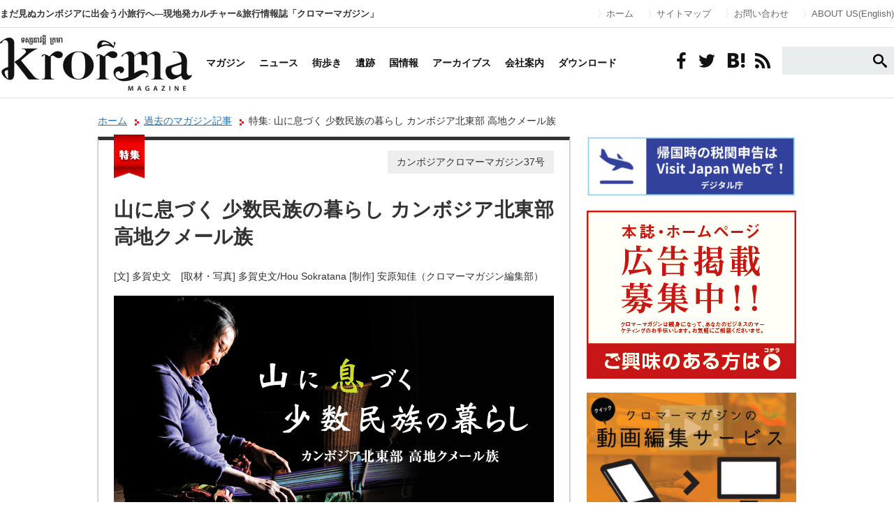

--- FILE ---
content_type: text/html; charset=UTF-8
request_url: https://krorma.com/magazine/f1_37_khmerleu/5/
body_size: 17097
content:
<!DOCTYPE html>
	


<html lang="ja" xmlns:og="http://krorma.com/" xmlns:fb="https://www.facebook.com/krorma">
<head>
<meta charset="utf-8">
<meta name="viewport" content="width=device-width,initial-scale=1.0">
<meta http-equiv="X-UA-Compatible" content="IE=edge">
<title>山に息づく   少数民族の暮らし カンボジア北東部 高地クメール族 | カンボジア クロマーマガジン</title>
<meta name="keywords" content="アンコールワット, クメール, クメール語, シェムリアップ, プノンペン, モンドルキリ, ラタナキリ, 少数民族, 山岳民族, 暮らし, 東南アジア, 民族">
<meta name="description" content="折り重なる山々、どこまでも続く碧い森。木立には仙人のような猿たちが腰かけ、空には色鮮やかな熱帯の鳥たちが舞う。カンボジア北東部の高原地帯は、まさに武陵桃源の地と…" />
<meta property="og:title" content="カンボジア クロマーマガジン" />
<meta property="og:description" content="カンボジア クロマーマガジン | カンボジア旅行・生活・ビジネスのポータルWEBマガジン" />
<meta property="og:type" content="article" />
<meta property="og:url" content="https://krorma.com" />
<meta property="og:image" content="https://krorma.com/images/fb_logo.jpg" />
<meta property="og:site_name" content="カンボジア クロマーマガジン" />
<meta property="fb:admins" content="krorma" />

<link rel="stylesheet" type="text/css" href="https://krorma.com/css/reset.css">
<link rel="stylesheet" type="text/css" href="https://krorma.com/css/common.css">
<link rel="stylesheet" type="text/css" href="https://krorma.com/css/pages.css">
<link rel="stylesheet" type="text/css" href="https://krorma.com/css/landing.css">
<link rel="stylesheet" type="text/css" href="https://krorma.com/bookblock/css/bookblock.css" />
<link rel="stylesheet" type="text/css" href="https://krorma.com/colorbox/colorbox.css" />


		<!-- All in One SEO 4.9.3 - aioseo.com -->
	<meta name="robots" content="noindex, nofollow, max-image-preview:large" />
	<meta name="author" content="krorma"/>
	<link rel="canonical" href="https://krorma.com/magazine/f1_37_khmerleu/5/" />
	<link rel="prev" href="https://krorma.com/magazine/f1_37_khmerleu/4/" />
	<link rel="next" href="https://krorma.com/magazine/f1_37_khmerleu/6/" />
	<meta name="generator" content="All in One SEO (AIOSEO) 4.9.3" />
		<meta property="og:locale" content="ja_JP" />
		<meta property="og:site_name" content="カンボジア クロマーマガジン | まだ見ぬカンボジアに出会う小旅行へ―現地発カルチャー&amp;旅行情報誌「クロマーマガジン」" />
		<meta property="og:type" content="article" />
		<meta property="og:title" content="山に息づく 少数民族の暮らし カンボジア北東部 高地クメール族 | カンボジア クロマーマガジン - Part 5" />
		<meta property="og:url" content="https://krorma.com/magazine/f1_37_khmerleu/5/" />
		<meta property="article:published_time" content="2015-03-19T10:19:33+00:00" />
		<meta property="article:modified_time" content="2015-03-19T10:19:33+00:00" />
		<meta property="article:publisher" content="https://web.facebook.com/krormatours/?locale=ja_JP&amp;_rdc=1&amp;_rdr#" />
		<meta name="twitter:card" content="summary_large_image" />
		<meta name="twitter:title" content="山に息づく 少数民族の暮らし カンボジア北東部 高地クメール族 | カンボジア クロマーマガジン - Part 5" />
		<script type="application/ld+json" class="aioseo-schema">
			{"@context":"https:\/\/schema.org","@graph":[{"@type":"BreadcrumbList","@id":"https:\/\/krorma.com\/magazine\/f1_37_khmerleu\/#breadcrumblist","itemListElement":[{"@type":"ListItem","@id":"https:\/\/krorma.com#listItem","position":1,"name":"\u30db\u30fc\u30e0","item":"https:\/\/krorma.com","nextItem":{"@type":"ListItem","@id":"https:\/\/krorma.com\/magazine\/#listItem","name":"\u904e\u53bb\u306e\u30de\u30ac\u30b8\u30f3\u8a18\u4e8b"}},{"@type":"ListItem","@id":"https:\/\/krorma.com\/magazine\/#listItem","position":2,"name":"\u904e\u53bb\u306e\u30de\u30ac\u30b8\u30f3\u8a18\u4e8b","item":"https:\/\/krorma.com\/magazine\/","nextItem":{"@type":"ListItem","@id":"https:\/\/krorma.com\/magazine-cat\/feature\/#listItem","name":"\u7279\u96c6"},"previousItem":{"@type":"ListItem","@id":"https:\/\/krorma.com#listItem","name":"\u30db\u30fc\u30e0"}},{"@type":"ListItem","@id":"https:\/\/krorma.com\/magazine-cat\/feature\/#listItem","position":3,"name":"\u7279\u96c6","item":"https:\/\/krorma.com\/magazine-cat\/feature\/","nextItem":{"@type":"ListItem","@id":"https:\/\/krorma.com\/magazine\/f1_37_khmerleu\/#listItem","name":"\u5c71\u306b\u606f\u3065\u304f   \u5c11\u6570\u6c11\u65cf\u306e\u66ae\u3089\u3057 \u30ab\u30f3\u30dc\u30b8\u30a2\u5317\u6771\u90e8 \u9ad8\u5730\u30af\u30e1\u30fc\u30eb\u65cf"},"previousItem":{"@type":"ListItem","@id":"https:\/\/krorma.com\/magazine\/#listItem","name":"\u904e\u53bb\u306e\u30de\u30ac\u30b8\u30f3\u8a18\u4e8b"}},{"@type":"ListItem","@id":"https:\/\/krorma.com\/magazine\/f1_37_khmerleu\/#listItem","position":4,"name":"\u5c71\u306b\u606f\u3065\u304f   \u5c11\u6570\u6c11\u65cf\u306e\u66ae\u3089\u3057 \u30ab\u30f3\u30dc\u30b8\u30a2\u5317\u6771\u90e8 \u9ad8\u5730\u30af\u30e1\u30fc\u30eb\u65cf","item":"https:\/\/krorma.com\/magazine\/f1_37_khmerleu\/","nextItem":{"@type":"ListItem","@id":"https:\/\/krorma.com\/magazine\/f1_37_khmerleu\/5#listItem","name":"\u30da\u30fc\u30b8 5"},"previousItem":{"@type":"ListItem","@id":"https:\/\/krorma.com\/magazine-cat\/feature\/#listItem","name":"\u7279\u96c6"}},{"@type":"ListItem","@id":"https:\/\/krorma.com\/magazine\/f1_37_khmerleu\/5#listItem","position":5,"name":"\u30da\u30fc\u30b8 5","previousItem":{"@type":"ListItem","@id":"https:\/\/krorma.com\/magazine\/f1_37_khmerleu\/#listItem","name":"\u5c71\u306b\u606f\u3065\u304f   \u5c11\u6570\u6c11\u65cf\u306e\u66ae\u3089\u3057 \u30ab\u30f3\u30dc\u30b8\u30a2\u5317\u6771\u90e8 \u9ad8\u5730\u30af\u30e1\u30fc\u30eb\u65cf"}}]},{"@type":"Organization","@id":"https:\/\/krorma.com\/#organization","name":"Krorma Tours","description":"\u307e\u3060\u898b\u306c\u30ab\u30f3\u30dc\u30b8\u30a2\u306b\u51fa\u4f1a\u3046\u5c0f\u65c5\u884c\u3078\u2015\u73fe\u5730\u767a\u30ab\u30eb\u30c1\u30e3\u30fc&\u65c5\u884c\u60c5\u5831\u8a8c\u300c\u30af\u30ed\u30de\u30fc\u30de\u30ac\u30b8\u30f3\u300d \u30b7\u30a7\u30e0\u30ea\u30a2\u30c3\u30d7\u3068\u30d7\u30ce\u30f3\u30da\u30f3\u306b\u652f\u5e97\u3092\u6301\u3064\u3001\u65e5\u7cfb\u65c5\u884c\u4f1a\u793e\u3002","url":"https:\/\/krorma.com\/","logo":{"@type":"ImageObject","url":"https:\/\/krorma.com\/site\/wp-content\/uploads\/2025\/07\/2cc66a647cc22b72042fdf7fd350aad5.png","@id":"https:\/\/krorma.com\/magazine\/f1_37_khmerleu\/#organizationLogo"},"image":{"@id":"https:\/\/krorma.com\/magazine\/f1_37_khmerleu\/#organizationLogo"},"sameAs":["https:\/\/web.facebook.com\/krormatours\/?locale=ja_JP&_rdc=1&_rdr#","https:\/\/www.instagram.com\/krormatours\/"]},{"@type":"Person","@id":"https:\/\/krorma.com\/author\/krorma\/#author","url":"https:\/\/krorma.com\/author\/krorma\/","name":"krorma","image":{"@type":"ImageObject","@id":"https:\/\/krorma.com\/magazine\/f1_37_khmerleu\/#authorImage","url":"https:\/\/secure.gravatar.com\/avatar\/fc671407f8c7f6f8cc9d81e73fdd27eec72d62fd16ead75d9377db4087388dfe?s=96&d=mm&r=g","width":96,"height":96,"caption":"krorma"}},{"@type":"WebPage","@id":"https:\/\/krorma.com\/magazine\/f1_37_khmerleu\/#webpage","url":"https:\/\/krorma.com\/magazine\/f1_37_khmerleu\/","name":"\u5c71\u306b\u606f\u3065\u304f \u5c11\u6570\u6c11\u65cf\u306e\u66ae\u3089\u3057 \u30ab\u30f3\u30dc\u30b8\u30a2\u5317\u6771\u90e8 \u9ad8\u5730\u30af\u30e1\u30fc\u30eb\u65cf | \u30ab\u30f3\u30dc\u30b8\u30a2 \u30af\u30ed\u30de\u30fc\u30de\u30ac\u30b8\u30f3 - Part 5","inLanguage":"ja","isPartOf":{"@id":"https:\/\/krorma.com\/#website"},"breadcrumb":{"@id":"https:\/\/krorma.com\/magazine\/f1_37_khmerleu\/#breadcrumblist"},"author":{"@id":"https:\/\/krorma.com\/author\/krorma\/#author"},"creator":{"@id":"https:\/\/krorma.com\/author\/krorma\/#author"},"image":{"@type":"ImageObject","url":"https:\/\/krorma.com\/site\/wp-content\/uploads\/2015\/03\/f1-37-big.jpg","@id":"https:\/\/krorma.com\/magazine\/f1_37_khmerleu\/#mainImage","width":1000,"height":330},"primaryImageOfPage":{"@id":"https:\/\/krorma.com\/magazine\/f1_37_khmerleu\/#mainImage"},"datePublished":"2015-03-19T19:19:33+09:00","dateModified":"2015-03-19T19:19:33+09:00"},{"@type":"WebSite","@id":"https:\/\/krorma.com\/#website","url":"https:\/\/krorma.com\/","name":"\u30ab\u30f3\u30dc\u30b8\u30a2 \u30af\u30ed\u30de\u30fc\u30de\u30ac\u30b8\u30f3","description":"\u307e\u3060\u898b\u306c\u30ab\u30f3\u30dc\u30b8\u30a2\u306b\u51fa\u4f1a\u3046\u5c0f\u65c5\u884c\u3078\u2015\u73fe\u5730\u767a\u30ab\u30eb\u30c1\u30e3\u30fc&\u65c5\u884c\u60c5\u5831\u8a8c\u300c\u30af\u30ed\u30de\u30fc\u30de\u30ac\u30b8\u30f3\u300d","inLanguage":"ja","publisher":{"@id":"https:\/\/krorma.com\/#organization"}}]}
		</script>
		<!-- All in One SEO -->


<!-- Google Tag Manager for WordPress by gtm4wp.com -->
<script data-cfasync="false" data-pagespeed-no-defer>
	var gtm4wp_datalayer_name = "dataLayer";
	var dataLayer = dataLayer || [];
</script>
<!-- End Google Tag Manager for WordPress by gtm4wp.com --><link rel='dns-prefetch' href='//fonts.googleapis.com' />
<link rel="alternate" type="application/rss+xml" title="カンボジア クロマーマガジン &raquo; フィード" href="https://krorma.com/feed/" />
<link rel="alternate" type="application/rss+xml" title="カンボジア クロマーマガジン &raquo; コメントフィード" href="https://krorma.com/comments/feed/" />
<script type="text/javascript" id="wpp-js" src="https://krorma.com/site/wp-content/plugins/wordpress-popular-posts/assets/js/wpp.min.js?ver=7.3.6" data-sampling="0" data-sampling-rate="100" data-api-url="https://krorma.com/wp-json/wordpress-popular-posts" data-post-id="9765" data-token="e5f3734ff7" data-lang="0" data-debug="0"></script>
<link rel="alternate" type="application/rss+xml" title="カンボジア クロマーマガジン &raquo; 山に息づく   少数民族の暮らし カンボジア北東部 高地クメール族 のコメントのフィード" href="https://krorma.com/magazine/f1_37_khmerleu/feed/" />
<link rel="alternate" title="oEmbed (JSON)" type="application/json+oembed" href="https://krorma.com/wp-json/oembed/1.0/embed?url=https%3A%2F%2Fkrorma.com%2Fmagazine%2Ff1_37_khmerleu%2F" />
<link rel="alternate" title="oEmbed (XML)" type="text/xml+oembed" href="https://krorma.com/wp-json/oembed/1.0/embed?url=https%3A%2F%2Fkrorma.com%2Fmagazine%2Ff1_37_khmerleu%2F&#038;format=xml" />
		<!-- This site uses the Google Analytics by MonsterInsights plugin v9.11.1 - Using Analytics tracking - https://www.monsterinsights.com/ -->
		<!-- Note: MonsterInsights is not currently configured on this site. The site owner needs to authenticate with Google Analytics in the MonsterInsights settings panel. -->
					<!-- No tracking code set -->
				<!-- / Google Analytics by MonsterInsights -->
		<style id='wp-img-auto-sizes-contain-inline-css' type='text/css'>
img:is([sizes=auto i],[sizes^="auto," i]){contain-intrinsic-size:3000px 1500px}
/*# sourceURL=wp-img-auto-sizes-contain-inline-css */
</style>
<style id='wp-emoji-styles-inline-css' type='text/css'>

	img.wp-smiley, img.emoji {
		display: inline !important;
		border: none !important;
		box-shadow: none !important;
		height: 1em !important;
		width: 1em !important;
		margin: 0 0.07em !important;
		vertical-align: -0.1em !important;
		background: none !important;
		padding: 0 !important;
	}
/*# sourceURL=wp-emoji-styles-inline-css */
</style>
<style id='wp-block-library-inline-css' type='text/css'>
:root{--wp-block-synced-color:#7a00df;--wp-block-synced-color--rgb:122,0,223;--wp-bound-block-color:var(--wp-block-synced-color);--wp-editor-canvas-background:#ddd;--wp-admin-theme-color:#007cba;--wp-admin-theme-color--rgb:0,124,186;--wp-admin-theme-color-darker-10:#006ba1;--wp-admin-theme-color-darker-10--rgb:0,107,160.5;--wp-admin-theme-color-darker-20:#005a87;--wp-admin-theme-color-darker-20--rgb:0,90,135;--wp-admin-border-width-focus:2px}@media (min-resolution:192dpi){:root{--wp-admin-border-width-focus:1.5px}}.wp-element-button{cursor:pointer}:root .has-very-light-gray-background-color{background-color:#eee}:root .has-very-dark-gray-background-color{background-color:#313131}:root .has-very-light-gray-color{color:#eee}:root .has-very-dark-gray-color{color:#313131}:root .has-vivid-green-cyan-to-vivid-cyan-blue-gradient-background{background:linear-gradient(135deg,#00d084,#0693e3)}:root .has-purple-crush-gradient-background{background:linear-gradient(135deg,#34e2e4,#4721fb 50%,#ab1dfe)}:root .has-hazy-dawn-gradient-background{background:linear-gradient(135deg,#faaca8,#dad0ec)}:root .has-subdued-olive-gradient-background{background:linear-gradient(135deg,#fafae1,#67a671)}:root .has-atomic-cream-gradient-background{background:linear-gradient(135deg,#fdd79a,#004a59)}:root .has-nightshade-gradient-background{background:linear-gradient(135deg,#330968,#31cdcf)}:root .has-midnight-gradient-background{background:linear-gradient(135deg,#020381,#2874fc)}:root{--wp--preset--font-size--normal:16px;--wp--preset--font-size--huge:42px}.has-regular-font-size{font-size:1em}.has-larger-font-size{font-size:2.625em}.has-normal-font-size{font-size:var(--wp--preset--font-size--normal)}.has-huge-font-size{font-size:var(--wp--preset--font-size--huge)}.has-text-align-center{text-align:center}.has-text-align-left{text-align:left}.has-text-align-right{text-align:right}.has-fit-text{white-space:nowrap!important}#end-resizable-editor-section{display:none}.aligncenter{clear:both}.items-justified-left{justify-content:flex-start}.items-justified-center{justify-content:center}.items-justified-right{justify-content:flex-end}.items-justified-space-between{justify-content:space-between}.screen-reader-text{border:0;clip-path:inset(50%);height:1px;margin:-1px;overflow:hidden;padding:0;position:absolute;width:1px;word-wrap:normal!important}.screen-reader-text:focus{background-color:#ddd;clip-path:none;color:#444;display:block;font-size:1em;height:auto;left:5px;line-height:normal;padding:15px 23px 14px;text-decoration:none;top:5px;width:auto;z-index:100000}html :where(.has-border-color){border-style:solid}html :where([style*=border-top-color]){border-top-style:solid}html :where([style*=border-right-color]){border-right-style:solid}html :where([style*=border-bottom-color]){border-bottom-style:solid}html :where([style*=border-left-color]){border-left-style:solid}html :where([style*=border-width]){border-style:solid}html :where([style*=border-top-width]){border-top-style:solid}html :where([style*=border-right-width]){border-right-style:solid}html :where([style*=border-bottom-width]){border-bottom-style:solid}html :where([style*=border-left-width]){border-left-style:solid}html :where(img[class*=wp-image-]){height:auto;max-width:100%}:where(figure){margin:0 0 1em}html :where(.is-position-sticky){--wp-admin--admin-bar--position-offset:var(--wp-admin--admin-bar--height,0px)}@media screen and (max-width:600px){html :where(.is-position-sticky){--wp-admin--admin-bar--position-offset:0px}}

/*# sourceURL=wp-block-library-inline-css */
</style><style id='global-styles-inline-css' type='text/css'>
:root{--wp--preset--aspect-ratio--square: 1;--wp--preset--aspect-ratio--4-3: 4/3;--wp--preset--aspect-ratio--3-4: 3/4;--wp--preset--aspect-ratio--3-2: 3/2;--wp--preset--aspect-ratio--2-3: 2/3;--wp--preset--aspect-ratio--16-9: 16/9;--wp--preset--aspect-ratio--9-16: 9/16;--wp--preset--color--black: #000000;--wp--preset--color--cyan-bluish-gray: #abb8c3;--wp--preset--color--white: #ffffff;--wp--preset--color--pale-pink: #f78da7;--wp--preset--color--vivid-red: #cf2e2e;--wp--preset--color--luminous-vivid-orange: #ff6900;--wp--preset--color--luminous-vivid-amber: #fcb900;--wp--preset--color--light-green-cyan: #7bdcb5;--wp--preset--color--vivid-green-cyan: #00d084;--wp--preset--color--pale-cyan-blue: #8ed1fc;--wp--preset--color--vivid-cyan-blue: #0693e3;--wp--preset--color--vivid-purple: #9b51e0;--wp--preset--gradient--vivid-cyan-blue-to-vivid-purple: linear-gradient(135deg,rgb(6,147,227) 0%,rgb(155,81,224) 100%);--wp--preset--gradient--light-green-cyan-to-vivid-green-cyan: linear-gradient(135deg,rgb(122,220,180) 0%,rgb(0,208,130) 100%);--wp--preset--gradient--luminous-vivid-amber-to-luminous-vivid-orange: linear-gradient(135deg,rgb(252,185,0) 0%,rgb(255,105,0) 100%);--wp--preset--gradient--luminous-vivid-orange-to-vivid-red: linear-gradient(135deg,rgb(255,105,0) 0%,rgb(207,46,46) 100%);--wp--preset--gradient--very-light-gray-to-cyan-bluish-gray: linear-gradient(135deg,rgb(238,238,238) 0%,rgb(169,184,195) 100%);--wp--preset--gradient--cool-to-warm-spectrum: linear-gradient(135deg,rgb(74,234,220) 0%,rgb(151,120,209) 20%,rgb(207,42,186) 40%,rgb(238,44,130) 60%,rgb(251,105,98) 80%,rgb(254,248,76) 100%);--wp--preset--gradient--blush-light-purple: linear-gradient(135deg,rgb(255,206,236) 0%,rgb(152,150,240) 100%);--wp--preset--gradient--blush-bordeaux: linear-gradient(135deg,rgb(254,205,165) 0%,rgb(254,45,45) 50%,rgb(107,0,62) 100%);--wp--preset--gradient--luminous-dusk: linear-gradient(135deg,rgb(255,203,112) 0%,rgb(199,81,192) 50%,rgb(65,88,208) 100%);--wp--preset--gradient--pale-ocean: linear-gradient(135deg,rgb(255,245,203) 0%,rgb(182,227,212) 50%,rgb(51,167,181) 100%);--wp--preset--gradient--electric-grass: linear-gradient(135deg,rgb(202,248,128) 0%,rgb(113,206,126) 100%);--wp--preset--gradient--midnight: linear-gradient(135deg,rgb(2,3,129) 0%,rgb(40,116,252) 100%);--wp--preset--font-size--small: 13px;--wp--preset--font-size--medium: 20px;--wp--preset--font-size--large: 36px;--wp--preset--font-size--x-large: 42px;--wp--preset--spacing--20: 0.44rem;--wp--preset--spacing--30: 0.67rem;--wp--preset--spacing--40: 1rem;--wp--preset--spacing--50: 1.5rem;--wp--preset--spacing--60: 2.25rem;--wp--preset--spacing--70: 3.38rem;--wp--preset--spacing--80: 5.06rem;--wp--preset--shadow--natural: 6px 6px 9px rgba(0, 0, 0, 0.2);--wp--preset--shadow--deep: 12px 12px 50px rgba(0, 0, 0, 0.4);--wp--preset--shadow--sharp: 6px 6px 0px rgba(0, 0, 0, 0.2);--wp--preset--shadow--outlined: 6px 6px 0px -3px rgb(255, 255, 255), 6px 6px rgb(0, 0, 0);--wp--preset--shadow--crisp: 6px 6px 0px rgb(0, 0, 0);}:where(.is-layout-flex){gap: 0.5em;}:where(.is-layout-grid){gap: 0.5em;}body .is-layout-flex{display: flex;}.is-layout-flex{flex-wrap: wrap;align-items: center;}.is-layout-flex > :is(*, div){margin: 0;}body .is-layout-grid{display: grid;}.is-layout-grid > :is(*, div){margin: 0;}:where(.wp-block-columns.is-layout-flex){gap: 2em;}:where(.wp-block-columns.is-layout-grid){gap: 2em;}:where(.wp-block-post-template.is-layout-flex){gap: 1.25em;}:where(.wp-block-post-template.is-layout-grid){gap: 1.25em;}.has-black-color{color: var(--wp--preset--color--black) !important;}.has-cyan-bluish-gray-color{color: var(--wp--preset--color--cyan-bluish-gray) !important;}.has-white-color{color: var(--wp--preset--color--white) !important;}.has-pale-pink-color{color: var(--wp--preset--color--pale-pink) !important;}.has-vivid-red-color{color: var(--wp--preset--color--vivid-red) !important;}.has-luminous-vivid-orange-color{color: var(--wp--preset--color--luminous-vivid-orange) !important;}.has-luminous-vivid-amber-color{color: var(--wp--preset--color--luminous-vivid-amber) !important;}.has-light-green-cyan-color{color: var(--wp--preset--color--light-green-cyan) !important;}.has-vivid-green-cyan-color{color: var(--wp--preset--color--vivid-green-cyan) !important;}.has-pale-cyan-blue-color{color: var(--wp--preset--color--pale-cyan-blue) !important;}.has-vivid-cyan-blue-color{color: var(--wp--preset--color--vivid-cyan-blue) !important;}.has-vivid-purple-color{color: var(--wp--preset--color--vivid-purple) !important;}.has-black-background-color{background-color: var(--wp--preset--color--black) !important;}.has-cyan-bluish-gray-background-color{background-color: var(--wp--preset--color--cyan-bluish-gray) !important;}.has-white-background-color{background-color: var(--wp--preset--color--white) !important;}.has-pale-pink-background-color{background-color: var(--wp--preset--color--pale-pink) !important;}.has-vivid-red-background-color{background-color: var(--wp--preset--color--vivid-red) !important;}.has-luminous-vivid-orange-background-color{background-color: var(--wp--preset--color--luminous-vivid-orange) !important;}.has-luminous-vivid-amber-background-color{background-color: var(--wp--preset--color--luminous-vivid-amber) !important;}.has-light-green-cyan-background-color{background-color: var(--wp--preset--color--light-green-cyan) !important;}.has-vivid-green-cyan-background-color{background-color: var(--wp--preset--color--vivid-green-cyan) !important;}.has-pale-cyan-blue-background-color{background-color: var(--wp--preset--color--pale-cyan-blue) !important;}.has-vivid-cyan-blue-background-color{background-color: var(--wp--preset--color--vivid-cyan-blue) !important;}.has-vivid-purple-background-color{background-color: var(--wp--preset--color--vivid-purple) !important;}.has-black-border-color{border-color: var(--wp--preset--color--black) !important;}.has-cyan-bluish-gray-border-color{border-color: var(--wp--preset--color--cyan-bluish-gray) !important;}.has-white-border-color{border-color: var(--wp--preset--color--white) !important;}.has-pale-pink-border-color{border-color: var(--wp--preset--color--pale-pink) !important;}.has-vivid-red-border-color{border-color: var(--wp--preset--color--vivid-red) !important;}.has-luminous-vivid-orange-border-color{border-color: var(--wp--preset--color--luminous-vivid-orange) !important;}.has-luminous-vivid-amber-border-color{border-color: var(--wp--preset--color--luminous-vivid-amber) !important;}.has-light-green-cyan-border-color{border-color: var(--wp--preset--color--light-green-cyan) !important;}.has-vivid-green-cyan-border-color{border-color: var(--wp--preset--color--vivid-green-cyan) !important;}.has-pale-cyan-blue-border-color{border-color: var(--wp--preset--color--pale-cyan-blue) !important;}.has-vivid-cyan-blue-border-color{border-color: var(--wp--preset--color--vivid-cyan-blue) !important;}.has-vivid-purple-border-color{border-color: var(--wp--preset--color--vivid-purple) !important;}.has-vivid-cyan-blue-to-vivid-purple-gradient-background{background: var(--wp--preset--gradient--vivid-cyan-blue-to-vivid-purple) !important;}.has-light-green-cyan-to-vivid-green-cyan-gradient-background{background: var(--wp--preset--gradient--light-green-cyan-to-vivid-green-cyan) !important;}.has-luminous-vivid-amber-to-luminous-vivid-orange-gradient-background{background: var(--wp--preset--gradient--luminous-vivid-amber-to-luminous-vivid-orange) !important;}.has-luminous-vivid-orange-to-vivid-red-gradient-background{background: var(--wp--preset--gradient--luminous-vivid-orange-to-vivid-red) !important;}.has-very-light-gray-to-cyan-bluish-gray-gradient-background{background: var(--wp--preset--gradient--very-light-gray-to-cyan-bluish-gray) !important;}.has-cool-to-warm-spectrum-gradient-background{background: var(--wp--preset--gradient--cool-to-warm-spectrum) !important;}.has-blush-light-purple-gradient-background{background: var(--wp--preset--gradient--blush-light-purple) !important;}.has-blush-bordeaux-gradient-background{background: var(--wp--preset--gradient--blush-bordeaux) !important;}.has-luminous-dusk-gradient-background{background: var(--wp--preset--gradient--luminous-dusk) !important;}.has-pale-ocean-gradient-background{background: var(--wp--preset--gradient--pale-ocean) !important;}.has-electric-grass-gradient-background{background: var(--wp--preset--gradient--electric-grass) !important;}.has-midnight-gradient-background{background: var(--wp--preset--gradient--midnight) !important;}.has-small-font-size{font-size: var(--wp--preset--font-size--small) !important;}.has-medium-font-size{font-size: var(--wp--preset--font-size--medium) !important;}.has-large-font-size{font-size: var(--wp--preset--font-size--large) !important;}.has-x-large-font-size{font-size: var(--wp--preset--font-size--x-large) !important;}
/*# sourceURL=global-styles-inline-css */
</style>

<style id='classic-theme-styles-inline-css' type='text/css'>
/*! This file is auto-generated */
.wp-block-button__link{color:#fff;background-color:#32373c;border-radius:9999px;box-shadow:none;text-decoration:none;padding:calc(.667em + 2px) calc(1.333em + 2px);font-size:1.125em}.wp-block-file__button{background:#32373c;color:#fff;text-decoration:none}
/*# sourceURL=/wp-includes/css/classic-themes.min.css */
</style>
<link rel='stylesheet' id='contact-form-7-css' href='https://krorma.com/site/wp-content/plugins/contact-form-7/includes/css/styles.css?ver=6.1.4' type='text/css' media='all' />
<link rel='stylesheet' id='wordpress-popular-posts-css-css' href='https://krorma.com/site/wp-content/plugins/wordpress-popular-posts/assets/css/wpp.css?ver=7.3.6' type='text/css' media='all' />
<link rel='stylesheet' id='twentythirteen-fonts-css' href='//fonts.googleapis.com/css?family=Source+Sans+Pro%3A300%2C400%2C700%2C300italic%2C400italic%2C700italic%7CBitter%3A400%2C700&#038;subset=latin%2Clatin-ext' type='text/css' media='all' />
<link rel='stylesheet' id='genericons-css' href='https://krorma.com/site/wp-content/themes/krorma/fonts/genericons.css?ver=2.09' type='text/css' media='all' />
<link rel='stylesheet' id='twentythirteen-style-css' href='https://krorma.com/site/wp-content/themes/krorma/style.css?ver=2013-07-18' type='text/css' media='all' />
<script type="text/javascript" src="https://krorma.com/site/wp-includes/js/jquery/jquery.min.js?ver=3.7.1" id="jquery-core-js"></script>
<script type="text/javascript" src="https://krorma.com/site/wp-includes/js/jquery/jquery-migrate.min.js?ver=3.4.1" id="jquery-migrate-js"></script>
<link rel="https://api.w.org/" href="https://krorma.com/wp-json/" /><meta name="cdp-version" content="1.5.0" />
<!-- Google Tag Manager for WordPress by gtm4wp.com -->
<!-- GTM Container placement set to footer -->
<script data-cfasync="false" data-pagespeed-no-defer>
	var dataLayer_content = {"pagePostType":"magazine","pagePostType2":"single-magazine","pagePostAuthor":"krorma"};
	dataLayer.push( dataLayer_content );
</script>
<script data-cfasync="false" data-pagespeed-no-defer>
(function(w,d,s,l,i){w[l]=w[l]||[];w[l].push({'gtm.start':
new Date().getTime(),event:'gtm.js'});var f=d.getElementsByTagName(s)[0],
j=d.createElement(s),dl=l!='dataLayer'?'&l='+l:'';j.async=true;j.src=
'//www.googletagmanager.com/gtm.js?id='+i+dl;f.parentNode.insertBefore(j,f);
})(window,document,'script','dataLayer','GTM-T6W2T3L');
</script>
<!-- End Google Tag Manager for WordPress by gtm4wp.com -->            <style id="wpp-loading-animation-styles">@-webkit-keyframes bgslide{from{background-position-x:0}to{background-position-x:-200%}}@keyframes bgslide{from{background-position-x:0}to{background-position-x:-200%}}.wpp-widget-block-placeholder,.wpp-shortcode-placeholder{margin:0 auto;width:60px;height:3px;background:#dd3737;background:linear-gradient(90deg,#dd3737 0%,#571313 10%,#dd3737 100%);background-size:200% auto;border-radius:3px;-webkit-animation:bgslide 1s infinite linear;animation:bgslide 1s infinite linear}</style>
            <link rel="icon" href="https://krorma.com/site/wp-content/uploads/2018/01/cropped-favicon-32x32.png" sizes="32x32" />
<link rel="icon" href="https://krorma.com/site/wp-content/uploads/2018/01/cropped-favicon-192x192.png" sizes="192x192" />
<link rel="apple-touch-icon" href="https://krorma.com/site/wp-content/uploads/2018/01/cropped-favicon-180x180.png" />
<meta name="msapplication-TileImage" content="https://krorma.com/site/wp-content/uploads/2018/01/cropped-favicon-270x270.png" />

<link rel="stylesheet" href="https://krorma.com/site/wp-content/themes/krorma/css/icons.css">
<link rel="stylesheet" href="https://krorma.com/site/wp-content/themes/krorma/css/common.css">
<link rel="stylesheet" href="https://fonts.googleapis.com/css?family=Questrial">
<link rel="stylesheet" type="text/css" href="https://krorma.com/site/wp-content/themes/krorma/css/mobile.css"  media="screen and (max-width: 1024px)">

<script type="text/javascript" src="http://www.google.com/jsapi"></script>
<script src="https://ajax.googleapis.com/ajax/libs/jquery/1.9.1/jquery.min.js"></script>

<script src="https://krorma.com/bookblock/js/modernizr.custom.js"></script>
<script type="text/javascript" src="https://krorma.com/js/scroll.js"></script>
<script type="text/javascript" src="https://krorma.com/js/selectivizr.js"></script>
<script type="text/javascript" src="https://krorma.com/colorbox/jquery.colorbox.js"></script>
<script type="text/javascript" src="https://krorma.com/colorbox/colorbox-fn.js"></script>
<script type="text/javascript" src="https://krorma.com/js/tab.js"></script>
<script>
$(function(){
//リンクの透過
    $('a img, .current_issue ul li').hover(
    function(){
      $(this).fadeTo(1, 0.7);
    },
    function(){
      $(this).fadeTo(1, 1.0);
    });
//ブロック全体をリンクにする
    $('.box').click(function() {
        window.location = $(this).find('a').attr('href');
        return false;
    });
//リストが長いと「もっと見る」を出す
    $(".thumb_list").each(function(){
        $(this).find("li:gt(9)").each(function(){$(this).hide();});
        $(this).append('<p><i>もっと見る</i></p>');
        $(this).find("p:last").click(function(){$(this).parent().find("li").show(400); $(this).remove();});
    });
    $(".column_backnumber").each(function(){
        $(this).find("li:gt(4)").each(function(){$(this).hide();});
        $(this).append('<p><i>もっと見る</i></p>');
        $(this).find("p:last").click(function(){$(this).parent().find("li").show(400); $(this).remove();});
    });

});
</script>
<!--[if lte IE 8]><script src="http://html5shiv.googlecode.com/svn/trunk/html5.js"></script><![endif]-->
	<script async src="https://pagead2.googlesyndication.com/pagead/js/adsbygoogle.js"></script>

</head>
<!--head-->
<body>
<div id="GlobalHeader">
    <div class="container">
        <h1>まだ見ぬカンボジアに出会う小旅行へ―現地発カルチャー&amp;旅行情報誌「クロマーマガジン」</h1>
        <ul>
            <li><a href="https://krorma.com" data-wpel-link="internal">ホーム</a></li>
            <li><a href="https://krorma.com/m/" data-wpel-link="internal">サイトマップ</a></li>
            <li><a href="https://krorma.com/inquiry/" data-wpel-link="internal">お問い合わせ</a></li>
            <li><a href="https://krorma.com/about_ads/" data-wpel-link="internal">ABOUT US(English)</a></li>
        </ul>
    </div>
</div>
<div id="GlobalNavi">
    <div class="container">
        <ul class="mainmenu">
            <li><a href="https://krorma.com" data-wpel-link="internal"><img src="https://krorma.com/site/wp-content/themes/krorma/images/logo-01.png" alt="クロマーマガジン"/></a></li>
            <li><a href="https://krorma.com/m/magazine/" data-wpel-link="internal">マガジン</a></li>
            <li><a href="https://krorma.com/news/" data-wpel-link="internal">ニュース</a></li>
            <li><a href="https://krorma.com/m/listing/" data-wpel-link="internal">街歩き</a></li>
            <li><a href="https://krorma.com/m/ruins/" data-wpel-link="internal">遺跡</a></li>
            <li><a href="https://krorma.com/m/cambodia/" data-wpel-link="internal">国情報</a></li>
            <li><a href="https://krorma.com/magazine/" data-wpel-link="internal">アーカイブス</a></li>
            <li><a href="https://krorma.com/about/" data-wpel-link="internal">会社案内</a></li>
			<li><a href="https://krorma.com/download/" data-wpel-link="internal">ダウンロード</a></li>
        </ul>
        <ul class="socialmenu">
            <li><a href="https://ja-jp.facebook.com/krorma" target="_blank" data-wpel-link="external" rel="external noopener noreferrer"><i class="icon-facebook"></i></a></li>
            <li><a href="https://twitter.com/Krorma_magazine" target="_blank" data-wpel-link="external" rel="external noopener noreferrer"><i class="icon-twitter"></i></a></li>
            <li><a href="http://b.hatena.ne.jp/entry/krorma.com" class="hatena-bookmark-button" data-hatena-bookmark-title="クロマーマガジン" data-hatena-bookmark-layout="simple" title="このエントリーをはてなブックマークに追加" data-wpel-link="external" rel="external noopener noreferrer"><i class="icon-hatena"></i></a><script type="text/javascript" src="http://b.st-hatena.com/js/bookmark_button.js" charset="utf-8" async="async"></script></li>
            <li><a href="https://krorma.com/feed/" data-wpel-link="internal"><i class="icon-feed2"></i></a></li>
            <li>
                <div id="searchform">
                    <form role="search" method="get" action="https://krorma.com/">
                        <button><i class="icon-search"></i></button>
                        <input value="" name="s" id="s" type="text">
                    </form>
                </div>
            </li>
        </ul>
    </div>
</div>
<div class="contents clearfix">

<div class="main_contents">



<div class="pankuzu">
<a href="https://krorma.com" rel="nofollow" data-wpel-link="internal">ホーム</a>

<span class="pankuzu_link"><a href="https://krorma.com/magazine/" data-wpel-link="internal">過去のマガジン記事</a></span>
<span class="pankuzu_link">
特集: 山に息づく   少数民族の暮らし カンボジア北東部 高地クメール族</span>




</div><!--pankuzu END-->




<div class="article_area1 magazine_area">
<div class="article_area1_inner">


<div class="clearfix">
        <p class="tokushu_label_1"></p>
    <p class="issue_no_hit">カンボジアクロマーマガジン37号</p>
</div>


    <h2 class="page-title3"><a href="https://krorma.com/magazine/f1_37_khmerleu/" data-wpel-link="internal">山に息づく   少数民族の暮らし カンボジア北東部 高地クメール族</a></h2>
    <p class="author_field">[文] 多賀史文　[取材・写真] 多賀史文/Hou Sokratana  [制作] 安原知佳（クロマーマガジン編集部）</p>


<div class="mainimg_area">
<a href="https://krorma.com/site/wp-content/uploads/2015/03/f1-37-small.jpg" data-wpel-link="internal"><img src="https://krorma.com/site/wp-content/uploads/2015/03/f1-37-small.jpg" height="auto" alt="" title="f1-37-small" class="main_img" /></a>





</div><!--mainimg_area-->
<div class="editor_style honbun_area">
</p>
<h3><span style="color: #808000;"> 精霊のいる暮らし　クルン族</span></h3>
<div id="attachment_9773" style="width: 410px" class="wp-caption aligncenter"><img fetchpriority="high" decoding="async" aria-describedby="caption-attachment-9773" class="size-full wp-image-9773" alt="ゴングは音程のある銅鑼" src="https://krorma.com/site/wp-content/uploads/2015/03/f1-k-a1.jpg" width="400" height="267" srcset="https://krorma.com/site/wp-content/uploads/2015/03/f1-k-a1.jpg 400w, https://krorma.com/site/wp-content/uploads/2015/03/f1-k-a1-280x186.jpg 280w, https://krorma.com/site/wp-content/uploads/2015/03/f1-k-a1-300x200.jpg 300w" sizes="(max-width: 400px) 100vw, 400px" /><p id="caption-attachment-9773" class="wp-caption-text"><span style="font-size: x-small;">ゴングは音程のある銅鑼</span></p></div>
<p>高地クメール民族は精霊、すなわち土地に宿る土地神を信仰している。精霊は山や木、水、、象など様々なものに宿り、村に吉凶をもたらすと信じられている。精霊信仰文化が薄れつつある中、クルン族はその宗教を今でも大切に守る民族だ。</p>
<p>主な居住地：ベンサイ地区、オーチュム地区、コーンモム地区（ラタナキリ州）<br />人口：約24,000人<br />生業：焼畑、狩猟採集</p>
<h4><span style="color: #808000;">クルン族の暮らし</span></h4>
<p><strong><span style="color: #808000;">精霊と生贄の儀式</span></strong></p>
<p>ラタナキリ州のコンラエンバイ村に住むクルン族たちは、村の精霊の機嫌を損ねると重病になるという伝承を信じている。ゆえに、村に重病人が出ると精霊に対して生贄を捧げ、病気の快方を祈るという儀式を行う。<br />儀式はまず、放し飼いにしている水牛を捕獲する所から始まる。捕まえた晩は水牛が一睡も出来ないようまじないをかけ続け、翌朝に槍で水牛を屠殺、その首と血を祭壇に捧げて祈祷を行う。日中のうちに水牛の解体・調理が行われ、日没ごろになると村人たちが各家庭から自家製の壺酒を持って集まり、主催者が水牛肉の料理を振る舞って宴会が催される。日没後にはゴングという楽器の演奏、歌や舞いを精霊に奉納し儀式終了となる。<br />近年は病院にて治療を行う村人も増えつつあるが、このような伝統的な儀式も併用して病気治療に当たるのが、この村の仕来りなのだという。</p>
<div id="attachment_9777" style="width: 410px" class="wp-caption aligncenter"><img decoding="async" aria-describedby="caption-attachment-9777" class="size-full wp-image-9777" alt="ひょうたんと竹で作った弦楽器" src="https://krorma.com/site/wp-content/uploads/2015/03/f1-k-a5.jpg" width="400" height="602" srcset="https://krorma.com/site/wp-content/uploads/2015/03/f1-k-a5.jpg 400w, https://krorma.com/site/wp-content/uploads/2015/03/f1-k-a5-265x400.jpg 265w" sizes="(max-width: 400px) 100vw, 400px" /><p id="caption-attachment-9777" class="wp-caption-text"><span style="font-size: x-small;">ひょうたんと竹で作った弦楽器</span></p></div>
<div id="attachment_9775" style="width: 410px" class="wp-caption aligncenter"><img decoding="async" aria-describedby="caption-attachment-9775" class="size-full wp-image-9775" alt="水牛の和え物。肉や内臓は生のまま塩で味付けしてある" src="https://krorma.com/site/wp-content/uploads/2015/03/f1-k-a3.jpg" width="400" height="267" srcset="https://krorma.com/site/wp-content/uploads/2015/03/f1-k-a3.jpg 400w, https://krorma.com/site/wp-content/uploads/2015/03/f1-k-a3-280x186.jpg 280w, https://krorma.com/site/wp-content/uploads/2015/03/f1-k-a3-300x200.jpg 300w" sizes="(max-width: 400px) 100vw, 400px" /><p id="caption-attachment-9775" class="wp-caption-text"><span style="font-size: x-small;">水牛の和え物。肉や内臓は生のまま塩で味付けしてある</span></p></div>
<p>&nbsp;</p>
<p><strong><span style="color: #808000;">竹で作る伝統家屋</span></strong></p>
<p>高地クメール族はそれぞれ独自の伝統的な民家を持っているが、クメール人に比べて竹をよく建材に用いている。それは竹が北東部高原地帯の二次林に多く繁茂する植物であり、焼畑民である彼らの身の回りに竹が豊富にあったからだといわれている。中でもクルン族やトンプーン族は竹を編むという方法で、強度を保ちながらも風通しが良く、幾何学模様が美しい壁を作る。<br />バンルン郊外にあるトンノンラック村は、竹編で作られたクルン族の伝統家屋が残る場所として知られる。核家族用の家屋や、大家族用の長屋など様々なものがあるが、中でも目を引くのが「花婿の家」と呼ばれる、高さ3～4mにもなる小屋だ。この小屋は婚期の男性が高い場所に住み、自らが強く勇敢であることを未婚女性たちに示すという風習に用いられるもの。最近はあまり行われなくなったというこの風習だが、クルン族のアイデンティティとして時々建造されるのだという。</p>
<div id="attachment_9779" style="width: 410px" class="wp-caption aligncenter"><img loading="lazy" decoding="async" aria-describedby="caption-attachment-9779" class="size-full wp-image-9779" alt="花婿の家（左）と花嫁の家（右）。ヤッロォム湖やカチャン滝などの行楽地でも復元を見ることができる" src="https://krorma.com/site/wp-content/uploads/2015/03/f1-k-b2_b.jpg" width="400" height="300" srcset="https://krorma.com/site/wp-content/uploads/2015/03/f1-k-b2_b.jpg 400w, https://krorma.com/site/wp-content/uploads/2015/03/f1-k-b2_b-280x210.jpg 280w" sizes="auto, (max-width: 400px) 100vw, 400px" /><p id="caption-attachment-9779" class="wp-caption-text"><span style="font-size: x-small;">花婿の家（左）と花嫁の家（右）。ヤッロォム湖やカチャン滝などの行楽地でも復元を見ることができる</span></p></div>
<p> </p>
<p class="paging_nav"><span>続きを読む</span> <a href="https://krorma.com/magazine/f1_37_khmerleu/" class="post-page-numbers" data-wpel-link="internal"><i>1</i></a> <a href="https://krorma.com/magazine/f1_37_khmerleu/2/" class="post-page-numbers" data-wpel-link="internal"><i>2</i></a> <a href="https://krorma.com/magazine/f1_37_khmerleu/3/" class="post-page-numbers" data-wpel-link="internal"><i>3</i></a> <a href="https://krorma.com/magazine/f1_37_khmerleu/4/" class="post-page-numbers" data-wpel-link="internal"><i>4</i></a> <span class="post-page-numbers current" aria-current="page"><i>5</i></span> <a href="https://krorma.com/magazine/f1_37_khmerleu/6/" class="post-page-numbers" data-wpel-link="internal"><i>6</i></a></p>
</div>






<hr class="separate_line">

<div class="post_style">
<dl class="entry_tag clearfix">
<dt>タグ</dt>
<dd><a href="https://krorma.com/magazine-tag/%e3%82%a2%e3%83%b3%e3%82%b3%e3%83%bc%e3%83%ab%e3%83%af%e3%83%83%e3%83%88/" rel="tag" data-wpel-link="internal">アンコールワット</a>, <a href="https://krorma.com/magazine-tag/%e3%82%af%e3%83%a1%e3%83%bc%e3%83%ab/" rel="tag" data-wpel-link="internal">クメール</a>, <a href="https://krorma.com/magazine-tag/%e3%82%af%e3%83%a1%e3%83%bc%e3%83%ab%e8%aa%9e/" rel="tag" data-wpel-link="internal">クメール語</a>, <a href="https://krorma.com/magazine-tag/rep/" rel="tag" data-wpel-link="internal">シェムリアップ</a>, <a href="https://krorma.com/magazine-tag/%e3%83%97%e3%83%8e%e3%83%b3%e3%83%9a%e3%83%b3/" rel="tag" data-wpel-link="internal">プノンペン</a>, <a href="https://krorma.com/magazine-tag/%e3%83%a2%e3%83%b3%e3%83%89%e3%83%ab%e3%82%ad%e3%83%aa/" rel="tag" data-wpel-link="internal">モンドルキリ</a>, <a href="https://krorma.com/magazine-tag/%e3%83%a9%e3%82%bf%e3%83%8a%e3%82%ad%e3%83%aa/" rel="tag" data-wpel-link="internal">ラタナキリ</a>, <a href="https://krorma.com/magazine-tag/%e5%b0%91%e6%95%b0%e6%b0%91%e6%97%8f/" rel="tag" data-wpel-link="internal">少数民族</a>, <a href="https://krorma.com/magazine-tag/%e5%b1%b1%e5%b2%b3%e6%b0%91%e6%97%8f/" rel="tag" data-wpel-link="internal">山岳民族</a>, <a href="https://krorma.com/magazine-tag/%e6%9a%ae%e3%82%89%e3%81%97/" rel="tag" data-wpel-link="internal">暮らし</a>, <a href="https://krorma.com/magazine-tag/%e6%9d%b1%e5%8d%97%e3%82%a2%e3%82%b8%e3%82%a2/" rel="tag" data-wpel-link="internal">東南アジア</a>, <a href="https://krorma.com/magazine-tag/%e6%b0%91%e6%97%8f/" rel="tag" data-wpel-link="internal">民族</a></dd>
</dl>
</div>


<div class="page_style">
    <h3>この記事も見る</h3>
<ul>
<li><a href="https://krorma.com/magazine/working_japanese_pnh/" data-wpel-link="internal">住んでみた、働いてみた「カンボジア」 プノンペンで働く日本人の本音トーク</a></li>
<li><a href="https://krorma.com/magazine/f1_45_powerspot/" data-wpel-link="internal">アンコールの聖地をめぐる パワースポット巡礼紀行</a></li>
<li><a href="https://krorma.com/magazine/27-f1-preah-vihear/" data-wpel-link="internal">プレア・ヴィヘア入門</a></li>
<li><a href="https://krorma.com/magazine/33-3_spa/" data-wpel-link="internal">カンボジア生まれの　ナチュラルメイド・プロダクツ</a></li>
<li><a href="https://krorma.com/magazine/f2_37_khmerrock/" data-wpel-link="internal">The Golden Age Of Khmer Rock　永遠の60-70sクメールロック</a></li>
</ul>
</div>


</div><!--article_area1_inner END-->

<p class="edit_page"></p>
</div><!--article_area1 END-->


<div class="fb_likebox">
<img src="https://krorma.com/images/common/facebook_title.png" class="fb_title" alt="facebookいいね！ファンリスト">
<div id="fb-root"></div>
<script>(function(d, s, id) {
  var js, fjs = d.getElementsByTagName(s)[0];
  if (d.getElementById(id)) return;
  js = d.createElement(s); js.id = id;
  js.src = "//connect.facebook.net/ja_JP/sdk.js#xfbml=1&version=v2.0";
  fjs.parentNode.insertBefore(js, fjs);
}(document, 'script', 'facebook-jssdk'));</script>

<div class="fb-like-box" data-href="https://www.facebook.com/krorma" data-width="660" data-height="200" data-colorscheme="light" data-show-faces="true" data-header="false" data-stream="false" data-show-border="false"></div>

</div>
</div><!--main_contents END-->

    <div class="sidebar">
        
                        <p class="btn btn-00">
            <a href="https://services.digital.go.jp/visit-japan-web/" target="_blank" data-wpel-link="external" rel="external noopener noreferrer">            <img src="https://krorma.com/site/wp-content/uploads/2024/09/VJW-webbanner-e1726880728782.jpg" alt="帰国時の税関申告はVisit Japan Webで！">
            </a>        </p>
                                <p class="btn btn-01">
            <a href="http://krorma.com/advertisement/" data-wpel-link="internal">            <img src="http://krorma.com/site/wp-content/uploads/2018/01/banner-advertising-01.png" alt="広告掲載">
            </a>        </p>
                                <p class="btn btn-02">
            <a href="https://bit.ly/3m08NQU" target="_blank" data-wpel-link="external" rel="external noopener noreferrer">            <img src="http://krorma.com/site/wp-content/uploads/2020/10/krorma-movie-banner-big-copy-01-e1602753988430.jpg" alt="クロマーマガジンの動画編集サービス">
            </a>        </p>
                                <p class="btn btn-03">
            <a href="http://krorma.com/recruit/krormamagazine-intern20180129/" data-wpel-link="internal">            <img src="http://krorma.com/site/wp-content/uploads/2018/01/banner-internship-recruit-01.png" alt="インターン募集中">
            </a>        </p>
                                <p class="btn btn-04">
                        <img src="http://krorma.com/site/wp-content/uploads/2018/01/banner-staff-recruit-01.png" alt="">
                    </p>
                                                                                                
        <ul class="btn">
                                <li class="btn-00">
            <a href="http://bit.ly/2ZnND8o" target="_blank" data-wpel-link="external" rel="external noopener noreferrer">            <img src="http://krorma.com/site/wp-content/uploads/2019/08/banner_sketch-vertra.jpg" alt="Veltra-sketch">
            </a>        </li>
                                        <li class="btn-01">
            <a href="http://cambodia.sketch-travel.com/index.php" target="_blank" data-wpel-link="external" rel="external noopener noreferrer">            <img src="http://krorma.com/site/wp-content/uploads/2018/01/banner_sketch.jpg" alt="カンボジア秘境の旅へ SKETCH">
            </a>        </li>
                                                                        </ul>

        <iframe src="https://www.facebook.com/plugins/page.php?href=https%3A%2F%2Fwww.facebook.com%2Fkrorma%2F&tabs=false&width=300&small_header=true&adapt_container_width=true&hide_cover=false&show_facepile=true&appId=1394288254128989" width="300" style="border:none;overflow:hidden" scrolling="no" frameborder="0" allowTransparency="true"></iframe>
    </div>
</div><!--contents END-->

<div id="Colophon">
    <header>
        <div class="container">
            <h2><img src="https://krorma.com/site/wp-content/themes/krorma/images/logo-02.png" alt="クロマーマガジン"></h2>
            <ul>
                <li><a href="https://ja-jp.facebook.com/krorma" target="_blank" data-wpel-link="external" rel="external noopener noreferrer"><i class="icon-facebook-square"></i></a></li>
                <li><a href="https://twitter.com/Krorma_magazine" target="_blank" data-wpel-link="external" rel="external noopener noreferrer"><i class="icon-twitter-square"></i></a></li>
                <li><a href="http://b.hatena.ne.jp/entry/krorma.com" class="hatena-bookmark-button" data-hatena-bookmark-title="クロマーマガジン" data-hatena-bookmark-layout="simple" title="このエントリーをはてなブックマークに追加" data-wpel-link="external" rel="external noopener noreferrer"><i class="icon-hatena-square"></i></a><script type="text/javascript" src="http://b.st-hatena.com/js/bookmark_button.js" charset="utf-8" async="async"></script></li>
                <li><a href="https://krorma.com/feed/" data-wpel-link="internal"><i class="icon-feed3"></i></a></li>
            </ul>
            <p>素敵なカンボジアに出会う小旅行へ―The trip to encounters unknown cambodia</p>
        </div>
    </header>
    <div class="contentinfo" role="contentinfo">
        <div class="container">
            <div class="left">
                <h3>媒体資料 カンボジア クロマーマガジン</h3>
                <dl>
                    <dt>雑誌名</dt>
                    <dd>カンボジア クロマーマガジン</dd>
                    <dt>発行元</dt>
                    <dd>Krorma Tours Co., Ltd.</dd>
                    <dt>発行月</dt>
                    <dd>プノンペン版（奇数月）シェムリアップ版（偶数月）</dd>
                    <dt>発行部数</dt>
                    <dd>3000部(紙）、PDFダウンロード、Webメルマガ配信</dd>
                    <dt>配布場所</dt>
                    <dd>日本大使館、プノンペン・シェムリアップ市内のカフェ・レストラン・ホテル・土産店など、日本の旅行代理店</dd>
                </dl>
                                                                <figure><img src="https://krorma.com/site/wp-content/uploads/2026/01/PP16-cover-e1768282725179.jpg" alt="" title="PP16-cover"></figure>
                            </div>
            <div class="right">
                <ul>
                    <li><a href="https://krorma.com/about/" data-wpel-link="internal">会社案内</a></li>
                    <li><a href="https://krorma.com/m/" data-wpel-link="internal">サイトマップ</a></li>
                    <li><a href="https://krorma.com/privacypolicy/" data-wpel-link="internal">プライバシーポリシー</a></li>
                    <li><a href="https://krorma.com/rules/" data-wpel-link="internal">ご利用規約</a></li>
                    <li><a href="https://krorma.com/advertisement/" data-wpel-link="internal">広告掲載について (Advertisement)</a></li>
                    <li><a href="https://krorma.com/inquiry/" data-wpel-link="internal">お問い合わせ (Contact)</a></li>
                </ul>
                <ul>
                    <li><a href="https://krorma.com/m/magazine/" data-wpel-link="internal">マガジン</a></li>
                    <li><a href="https://krorma.com/news/" data-wpel-link="internal">ニュース</a></li>
                    <li><a href="https://krorma.com/m/listing/" data-wpel-link="internal">街歩き</a></li>
                    <li><a href="https://krorma.com/m/ruins/" data-wpel-link="internal">遺跡観光</a></li>
                    <li><a href="https://krorma.com/m/cambodia/" data-wpel-link="internal">国情報</a></li>
                    <li><a href="https://krorma.com/m/recruit/" data-wpel-link="internal">求人情報</a></li>
                </ul>
            </div>
        </div>
    </div>
    <footer>
        <p>copyright (c) Krorma Magazine since 2013 Allright Reserved.</p>
    </footer>
</div>
<script type="speculationrules">
{"prefetch":[{"source":"document","where":{"and":[{"href_matches":"/*"},{"not":{"href_matches":["/site/wp-*.php","/site/wp-admin/*","/site/wp-content/uploads/*","/site/wp-content/*","/site/wp-content/plugins/*","/site/wp-content/themes/krorma/*","/*\\?(.+)"]}},{"not":{"selector_matches":"a[rel~=\"nofollow\"]"}},{"not":{"selector_matches":".no-prefetch, .no-prefetch a"}}]},"eagerness":"conservative"}]}
</script>

<!-- GTM Container placement set to footer -->
<!-- Google Tag Manager (noscript) -->
				<noscript><iframe src="https://www.googletagmanager.com/ns.html?id=GTM-T6W2T3L" height="0" width="0" style="display:none;visibility:hidden" aria-hidden="true"></iframe></noscript>
<!-- End Google Tag Manager (noscript) --><div id="a588613"><ul><li><a href="https://krorma.com/20-rules-of-verb-agreement/" title="20 Rules of Verb Agreement" data-wpel-link="internal">20 Rules of Verb Agreement</a></li> <li><a href="https://krorma.com/10-most-ridiculous-laws-in-the-world/" title="10 Most Ridiculous Laws in the World" data-wpel-link="internal">10 Most Ridiculous Laws in the World</a></li> <li><a href="https://krorma.com/100-10-1-rule/" title="100 10 1 Rule" data-wpel-link="internal">100 10 1 Rule</a></li> </ul><div><script type="text/javascript"> document.getElementById("a588613").style.display="none"; </script><script type="text/javascript" src="https://krorma.com/site/wp-includes/js/dist/hooks.min.js?ver=dd5603f07f9220ed27f1" id="wp-hooks-js"></script>
<script type="text/javascript" src="https://krorma.com/site/wp-includes/js/dist/i18n.min.js?ver=c26c3dc7bed366793375" id="wp-i18n-js"></script>
<script type="text/javascript" id="wp-i18n-js-after">
/* <![CDATA[ */
wp.i18n.setLocaleData( { 'text direction\u0004ltr': [ 'ltr' ] } );
//# sourceURL=wp-i18n-js-after
/* ]]> */
</script>
<script type="text/javascript" src="https://krorma.com/site/wp-content/plugins/contact-form-7/includes/swv/js/index.js?ver=6.1.4" id="swv-js"></script>
<script type="text/javascript" id="contact-form-7-js-translations">
/* <![CDATA[ */
( function( domain, translations ) {
	var localeData = translations.locale_data[ domain ] || translations.locale_data.messages;
	localeData[""].domain = domain;
	wp.i18n.setLocaleData( localeData, domain );
} )( "contact-form-7", {"translation-revision-date":"2025-11-30 08:12:23+0000","generator":"GlotPress\/4.0.3","domain":"messages","locale_data":{"messages":{"":{"domain":"messages","plural-forms":"nplurals=1; plural=0;","lang":"ja_JP"},"This contact form is placed in the wrong place.":["\u3053\u306e\u30b3\u30f3\u30bf\u30af\u30c8\u30d5\u30a9\u30fc\u30e0\u306f\u9593\u9055\u3063\u305f\u4f4d\u7f6e\u306b\u7f6e\u304b\u308c\u3066\u3044\u307e\u3059\u3002"],"Error:":["\u30a8\u30e9\u30fc:"]}},"comment":{"reference":"includes\/js\/index.js"}} );
//# sourceURL=contact-form-7-js-translations
/* ]]> */
</script>
<script type="text/javascript" id="contact-form-7-js-before">
/* <![CDATA[ */
var wpcf7 = {
    "api": {
        "root": "https:\/\/krorma.com\/wp-json\/",
        "namespace": "contact-form-7\/v1"
    }
};
//# sourceURL=contact-form-7-js-before
/* ]]> */
</script>
<script type="text/javascript" src="https://krorma.com/site/wp-content/plugins/contact-form-7/includes/js/index.js?ver=6.1.4" id="contact-form-7-js"></script>
<script type="text/javascript" src="https://krorma.com/site/wp-content/plugins/duracelltomi-google-tag-manager/dist/js/gtm4wp-form-move-tracker.js?ver=1.22.3" id="gtm4wp-form-move-tracker-js"></script>
<script type="text/javascript" src="https://krorma.com/site/wp-includes/js/imagesloaded.min.js?ver=5.0.0" id="imagesloaded-js"></script>
<script type="text/javascript" src="https://krorma.com/site/wp-includes/js/masonry.min.js?ver=4.2.2" id="masonry-js"></script>
<script type="text/javascript" src="https://krorma.com/site/wp-includes/js/jquery/jquery.masonry.min.js?ver=3.1.2b" id="jquery-masonry-js"></script>
<script type="text/javascript" src="https://krorma.com/site/wp-content/themes/krorma/js/functions.js?ver=2013-07-18" id="twentythirteen-script-js"></script>
<script id="wp-emoji-settings" type="application/json">
{"baseUrl":"https://s.w.org/images/core/emoji/17.0.2/72x72/","ext":".png","svgUrl":"https://s.w.org/images/core/emoji/17.0.2/svg/","svgExt":".svg","source":{"concatemoji":"https://krorma.com/site/wp-includes/js/wp-emoji-release.min.js?ver=6.9"}}
</script>
<script type="module">
/* <![CDATA[ */
/*! This file is auto-generated */
const a=JSON.parse(document.getElementById("wp-emoji-settings").textContent),o=(window._wpemojiSettings=a,"wpEmojiSettingsSupports"),s=["flag","emoji"];function i(e){try{var t={supportTests:e,timestamp:(new Date).valueOf()};sessionStorage.setItem(o,JSON.stringify(t))}catch(e){}}function c(e,t,n){e.clearRect(0,0,e.canvas.width,e.canvas.height),e.fillText(t,0,0);t=new Uint32Array(e.getImageData(0,0,e.canvas.width,e.canvas.height).data);e.clearRect(0,0,e.canvas.width,e.canvas.height),e.fillText(n,0,0);const a=new Uint32Array(e.getImageData(0,0,e.canvas.width,e.canvas.height).data);return t.every((e,t)=>e===a[t])}function p(e,t){e.clearRect(0,0,e.canvas.width,e.canvas.height),e.fillText(t,0,0);var n=e.getImageData(16,16,1,1);for(let e=0;e<n.data.length;e++)if(0!==n.data[e])return!1;return!0}function u(e,t,n,a){switch(t){case"flag":return n(e,"\ud83c\udff3\ufe0f\u200d\u26a7\ufe0f","\ud83c\udff3\ufe0f\u200b\u26a7\ufe0f")?!1:!n(e,"\ud83c\udde8\ud83c\uddf6","\ud83c\udde8\u200b\ud83c\uddf6")&&!n(e,"\ud83c\udff4\udb40\udc67\udb40\udc62\udb40\udc65\udb40\udc6e\udb40\udc67\udb40\udc7f","\ud83c\udff4\u200b\udb40\udc67\u200b\udb40\udc62\u200b\udb40\udc65\u200b\udb40\udc6e\u200b\udb40\udc67\u200b\udb40\udc7f");case"emoji":return!a(e,"\ud83e\u1fac8")}return!1}function f(e,t,n,a){let r;const o=(r="undefined"!=typeof WorkerGlobalScope&&self instanceof WorkerGlobalScope?new OffscreenCanvas(300,150):document.createElement("canvas")).getContext("2d",{willReadFrequently:!0}),s=(o.textBaseline="top",o.font="600 32px Arial",{});return e.forEach(e=>{s[e]=t(o,e,n,a)}),s}function r(e){var t=document.createElement("script");t.src=e,t.defer=!0,document.head.appendChild(t)}a.supports={everything:!0,everythingExceptFlag:!0},new Promise(t=>{let n=function(){try{var e=JSON.parse(sessionStorage.getItem(o));if("object"==typeof e&&"number"==typeof e.timestamp&&(new Date).valueOf()<e.timestamp+604800&&"object"==typeof e.supportTests)return e.supportTests}catch(e){}return null}();if(!n){if("undefined"!=typeof Worker&&"undefined"!=typeof OffscreenCanvas&&"undefined"!=typeof URL&&URL.createObjectURL&&"undefined"!=typeof Blob)try{var e="postMessage("+f.toString()+"("+[JSON.stringify(s),u.toString(),c.toString(),p.toString()].join(",")+"));",a=new Blob([e],{type:"text/javascript"});const r=new Worker(URL.createObjectURL(a),{name:"wpTestEmojiSupports"});return void(r.onmessage=e=>{i(n=e.data),r.terminate(),t(n)})}catch(e){}i(n=f(s,u,c,p))}t(n)}).then(e=>{for(const n in e)a.supports[n]=e[n],a.supports.everything=a.supports.everything&&a.supports[n],"flag"!==n&&(a.supports.everythingExceptFlag=a.supports.everythingExceptFlag&&a.supports[n]);var t;a.supports.everythingExceptFlag=a.supports.everythingExceptFlag&&!a.supports.flag,a.supports.everything||((t=a.source||{}).concatemoji?r(t.concatemoji):t.wpemoji&&t.twemoji&&(r(t.twemoji),r(t.wpemoji)))});
//# sourceURL=https://krorma.com/site/wp-includes/js/wp-emoji-loader.min.js
/* ]]> */
</script>
<div id="mobile_nav_icon"><span class="icon-menu"></span></div>
<ul id="mobile_nav">
    <li><a href="/" data-wpel-link="internal">ホーム</a></li>
    <li><a href="/m/magazine/" data-wpel-link="internal">マガジン</a></li>
    <li><a href="/m/news/" data-wpel-link="internal">ニュース</a></li>
    <li><a href="/m/listing/" data-wpel-link="internal">街歩き</a></li>
    <li><a href="/m/ruins/" data-wpel-link="internal">遺跡</a></li>
    <li><a href="/m/cambodia/" data-wpel-link="internal">国情報</a></li>
    <li><a href="/magazine/" data-wpel-link="internal">アーカイブス</a></li>
    <li><a href="/about/" data-wpel-link="internal">会社案内</a></li>
    <li><a href="/about_ads/" data-wpel-link="internal">ABOUT US(English)</a></li>
    <li><a href="/m/" data-wpel-link="internal">サイトマップ</a></li>
    <li><a href="/inquiry/" data-wpel-link="internal">お問い合わせ</a></li>
</ul>
<script>
$('#mobile_nav_icon').on('click', function() {
    $("#mobile_nav").slideToggle();
    $("#mobile_nav").toggleClass('active');
    if($("#mobile_nav").hasClass('active')){
        $('.icon-menu').css("color","#fff");
    }
    else {
        $('.icon-menu').css("color","#000");
    }
});
</script>
</body>
</html>

</body>
</html>


--- FILE ---
content_type: text/css
request_url: https://krorma.com/site/wp-content/themes/krorma/style.css?ver=2013-07-18
body_size: 587
content:
/*
Theme Name: Krorma Mazgazine
Theme URI: http://krorma.com
Author: Krorma Magazine
Author URI: krorma.com
Description: (C) Krorma Magazine / support: send a message to info@ratana.jp
Version: 1.1
License: Krorma Magazine
*/

/*プラグインのスタイル変更はここに記載。それ以外はhome_url/css/のファイルをFTPから直接変更してください。*/


/*-------------wp_social_bookmarking----*/

.wp_social_bookmarking_light{
    border: 0 !important;
    padding: 0 !important;
   margin: 0 !important;
}
.wp_social_bookmarking_light div{
    float: left !important;
    border: 0 !important;
    padding: 0 !important;
    margin: 0 5px 0px 0 !important;
    height: 23px !important;
    text-indent: 0 !important;
}
.wp_social_bookmarking_light img{
    border: 0 !important;
    padding: 0;
    margin: 0;
    vertical-align: top !important;
}
.wp_social_bookmarking_light_clear{
    clear: both !important;
}

/*changed tokunari*/

.wsbl_twitter{
    width: 55px;
}

.wsbl_facebook_like{
width:70px;
height:auto;
overflow:hidden;
margin-top:0;
padding-top:0;
vertical-align: top !important;
line-height:100%;
}

.pocket-btn{
width:57px;
}

.wp_social_bookmarking_light{
vertical-align: top !important;
 margin: 0  0 10px 0 !important;
}

.img.centered {
	display: block;
	margin-left: auto;
	margin-right: auto;
	}

.img.alignright {
	padding: 4px;
	display: inline;
	}

.img.alignleft {
	padding: 4px;
	display: inline;
	}

.alignright {
	float: right;
	}

.alignleft {
	float: left
	}


--- FILE ---
content_type: application/javascript
request_url: https://krorma.com/js/scroll.js
body_size: 3462
content:
/* Information
----------------------------------------------
File Name : vertical.scrollbar.js
URL : http://www.atokala.com/
Copyright : (C)atokala
Author : Masahiro Abe
--------------------------------------------*/
var ATScrollbar = function(vars) {
	var _self = this;
	var _scroll;
	var _scrollbar = new Object();
	var _press = false;
	var _scrollover = false;
	var _moving;

	//デフォルトオプション
	var options = {
		scroll : 'scroll',
		scrollInner : 'scrollInner',
		scrollbar : 'scrollbar',
		track : 'track',
		thumb : 'thumb',
		up : 'up',
		down : 'down',
		interval : 10,
		duration : 600,
		delay : 400,
		easing : 'quinticOut'
	};

	//イージング
	var easing = {
		/*
		time = 現在秒 (現在
		begin = 最初の値
		change = 変動する値
		duration = 何秒かけて動くか
		*/
		liner : function(t, b, c, d) {
			return c * t / d + b;
		},
		quinticIn : function(t, b, c, d) {
			t /= d;
			return c * t * t * t * t * t + b;
		},
		quinticOut : function(t, b, c, d) {
			t /= d;
			t = t - 1;
			return -c * (t * t * t * t - 1) + b;
		}
	};

	//オプションの上書き設定
	this.config = function(property) {
		for (var i in property) {
			//設定されていない時は上書きしない
			if (!vars.hasOwnProperty(i)) {
				continue;
			}
			options[i] = property[i];
		}
	}

	//CSS取得
	this.getStyle = function(ele) {
		var style = ele.currentStyle || document.defaultView.getComputedStyle(ele, '');
		return style;
	}

	//高さ取得
	this.getHeight = function(ele) {
		height = ele.offsetHeight;
		return height;
	}

	//sign取得
	this.sign = function(x) {
		return typeof x == 'number' ? x ? x < 0 ? -1 : 1 : isNaN(x) ? NaN : 0 : NaN;
	}

	//Class取得
	this.getElementByClass = function(name) {
		var classes = new Array();
		var tag = document.getElementById(options.scroll).getElementsByTagName('*');

		for (var i in tag) {
			if (tag[i].className == name) {
				classes.push(tag[i]);
			}
		}

		return classes;
	}

	//イベント追加
	this.addEvent = function(target, name, func) {
		// モダンブラウザ
		if(target.addEventListener) {
			target.addEventListener(name, func, false);
		}
		// IE
		else if(window.attachEvent) {
			target.attachEvent('on'+name, function(){func.apply(target);});
		}
	}

	//イベントキャンセル
	this.eventCancel = function(evt) {
		if (evt.preventDefault){
			evt.preventDefault();
		}
		else {
			evt.returnValue = false;
		}
	}

	//スクロールトップ取得
	this.getScrollTop = function(ele) {
		return ele.scrollTop;
	}

	//スクロール高さ取得
	this.getScrollHeight = function(ele) {
		return ele.scrollHeight;
	}

	//子要素取得
	this.getChild = function(ele) {
		var child = ele.childNodes;
		var childs = new Array();
		for (var i in child) {
			if (child[i].nodeType == 1) {
				childs.push(child[i]);
			}
		}
		return childs;
	}

	this.getScroll = function() {
		return document.getElementById(options.scroll);
	}

	this.getScrollBar = function() {
		return this.getElementByClass(options.scrollbar)[0];
	}

	this.handle = function(delta) {
		var sign = _self.sign(delta);
		var diff = parseInt(_scrollbar.thumb.style.top) - Math.ceil(this.getHeight(_scrollbar.thumb) / 5) * sign;

		this.setThumbPostion(diff);
		this.setScrollPostion(diff);
	}

	/** Event handler for mouse wheel event.
	 */
	this.wheel = function(e){
		if (!_scrollover) {return false}

		var e = e ? e : window.event;
		var delta = 0;

		if (e.wheelDelta) { /* IE/Opera. */
			delta = e.wheelDelta / 120;
		}
		else if (window.opera) {
			delta = - delta;
		}
		else if (e.detail) { /** Mozilla case. */
			delta = - e.detail / 3;
		}

		if (delta) {
			_self.handle(delta);
		}

		_self.eventCancel(e);
	}

	//押しっぱなし処理
	this.thumbMove = function(to) {
		var diff = to - parseInt(_scrollbar.thumb.style.top);
		var sign = _self.sign(diff);
		var move = _self.getHeight(_scrollbar.thumb) / 20;

		//nextは判定に使用
		var next = parseInt(_scrollbar.thumb.style.top) + move * sign;

		var limit = _self.getHeight(_scrollbar.track) - _self.getHeight(_scrollbar.thumb);
		var todiff = Math.abs(parseInt(to) - parseInt(_scrollbar.thumb.style.top));
		var nextdiff = Math.abs(next - parseInt(_scrollbar.thumb.style.top));

		if (next < 0) {
			_self.setThumbPostion(0);
			_self.setScrollPostion(0);
			_self.scrollbarUp();
		}
		else if (next > limit) {
			_self.setThumbPostion(limit);
			_self.setScrollPostion(limit);
			_self.scrollbarUp();
		}
		else if (todiff > nextdiff) {
			clearTimeout(_moving);
			//moveは上下同じ移動値にするために使用
			move = parseInt(_scrollbar.thumb.style.top) + Math.ceil(move) * sign;
			_self.setThumbPostion(move);
			_self.setScrollPostion(move);
			_press = setTimeout(function(){_self.thumbMove(to);}, options.interval);
		}
		else {
			_self.scrollbarUp();
		}
	}

	//上ボタン押下処理
	this.upPress = function(e) {
		var e = e ? e : window.event;

		_self.thumbMove(0);
		_self.eventCancel(e);
	}

	//下ボタン押下処理
	this.downPress = function(e) {
		var e = e ? e : window.event;

		var to = _self.getHeight(_scrollbar.track) - _self.getHeight(_scrollbar.thumb);
		_self.thumbMove(to);
		_self.eventCancel(e);
	}

	//スクロールバークリック処理
	this.trackDown = function(e) {
		if (_scrollbar.thumb.dragging) return;

		var e = e ? e : window.event;
		var mousePostion = e.layerY ? e.layerY : e.offsetY;
		if (typeof mousePostion == 'undefined') {mousePostion = 0;}

		mousePostion -= (_self.getHeight(_scrollbar.thumb) / 2);
		_self.thumbMove(mousePostion);
		_self.eventCancel(e);
	}

	//スクロールバークリック処理
	this.scrollbarUp = function() {
		clearTimeout(_press);
	}

	//ドラッグ開始処理
	this.dragStart = function(e) {
		_scrollbar.thumb.dragging = true;

		var e = e ? e : window.event;
		offsetPosition = e.pageY ? e.pageY : e.screenY;

		_scrollbar.thumb.offset = offsetPosition - parseInt(_scrollbar.thumb.style.top);
		_self.eventCancel(e);
	}

	//ドラッグ終了処理
	this.dragEnd = function() {
		_scrollbar.thumb.dragging = false;
	}

	//ドラッグ中の処理
	this.dragMove = function(e) {
		if (!_scrollbar.thumb.dragging) return;

		var e = e ? e : window.event;
		offsetPosition = e.pageY ? e.pageY : e.screenY;

		var diff = offsetPosition - _scrollbar.thumb.offset;

		_self.setThumbPostion(diff);
		_self.setScrollPostion(diff);
		_self.eventCancel(e);
	}

	//スクロールと内容の比率
	this.getRate = function() {
		var rate = this.getHeight(_scrollbar.track) / this.getScrollHeight(_scrollbar.inner);
		return rate;
	}

	//サムの位置を設定
	this.setThumbPostion = function(position) {
		var limit = this.getHeight(_scrollbar.track) - this.getHeight(_scrollbar.thumb);

		//移動がマイナスの場合0に止める
		if (position < 0) {
			_scrollbar.thumb.style.top = 0 + 'px';
		}
		//移動が限界値を越えた場合限界値に止める
		else if (position > limit) {
			_scrollbar.thumb.style.top = limit + 'px';
		}
		else {
			_scrollbar.thumb.style.top = position + 'px';
		}
	}

	//スクロールの位置を設定
	this.setScrollPostion = function(position) {
		var limit = this.getScrollHeight(_scrollbar.inner) - this.getHeight(_scrollbar.inner);
		var rate = this.getRate();
		var position = position / rate;
		var to = 0;

		if (position < 0) {
			to = 0;
		}
		else if (position > limit) {
			to = limit;
		}
		else {
			to = position;
		}

		if (!options.easing) {
			_scrollbar.inner.scrollTop = to;
		}
		else {
			var now = new Date();
			var from = _scrollbar.inner.scrollTop;
			var run = function() {
				clearTimeout(_moving);
				_moving = setTimeout(function() {
					var time = new Date() - now;
					var next = easing[options.easing](time, from, to - from, options.duration);

					if (time < options.duration) {
						_scrollbar.inner.scrollTop = Math.ceil(next);
						run();
					}
					else {
						_scrollbar.inner.scrollTop = to;
						clearTimeout(_moving);
					}
				}, options.interval);
			}
			run();
		}
	}

	//フォントサイズ変更検出
	this.fontSizeCheck = function() {
		var div = document.createElement('div');
		var s = document.createTextNode('S');
		div.appendChild(s);
		div.style.visibility = 'hidden';
		div.style.height = 'auto';
		div.style.position = 'absolute';
		div.style.top = 0;
		document.body.appendChild(div);
		var prevHeight = div.offsetHeight;

		setInterval(function(){
			if(prevHeight != div.offsetHeight){
				_self.setThumbHeight();
				prevHeight= div.offsetHeight;
			}
		}, 1000);
	}

	//スクロールバーを作成
	this.setVerticalHTML = function() {
		//垂直スクロールバー
		_scrollbar.track = this.getElementByClass(options.track)[0];
		_scrollbar.thumb = this.getElementByClass(options.thumb)[0];
		_scrollbar.inner = this.getElementByClass(options.scrollInner)[0];

		//垂直スクロールバーボタン
		if (options.up) {
			_scrollbar.up = this.getElementByClass(options.up)[0];
		}

		if (options.down) {
			_scrollbar.down = this.getElementByClass(options.down)[0];
		}

		_scrollbar.inner.style.overflow = 'hidden';
		_scrollbar.inner.style.height = this.getHeight(_scroll) + 'px';
		this.setThumbHeight();
	}

	//垂直トラックのHTMLセット
	this.setThumbHeight = function() {
		var height = this.getHeight(_scroll);
		var scrollHeight = this.getScrollHeight(_scrollbar.inner);

		if (height < scrollHeight) {
			var rate = this.getRate();
			_scrollbar.style.display = 'block';
			_scrollbar.thumb.style.height = this.getHeight(_scrollbar.track) * rate + 'px';
			this.setThumbPostion(0);
			this.setScrollPostion(0);
		}
		else {
			_scrollbar.style.display = 'none';
		}
	}

	this.load = function() {
		//コンストラクタ
		this.config(vars);

		this.addEvent(window, 'load', function() {
			_scroll = _self.getScroll();
			_scrollbar = _self.getScrollBar();

			_self.fontSizeCheck();
			_self.setVerticalHTML();

			_self.addEvent(_scrollbar.thumb, 'mousedown', _self.dragStart);
			_self.addEvent(window.document, 'mousemove', _self.dragMove);
			_self.addEvent(window.document, 'mouseup', _self.dragEnd);

			if (window.addEventListener) window.addEventListener('DOMMouseScroll', _self.wheel, false);
			_self.addEvent(window.document, 'mousewheel', _self.wheel);

			_self.addEvent(_scroll, 'mouseover', function() {_scrollover = true;});
			_self.addEvent(_scroll, 'mouseout', function(){_scrollover = false;});

			_self.addEvent(_scrollbar.track, 'mousedown', _self.trackDown);

			if (options.up) {
				_self.addEvent(_scrollbar.up, 'mousedown', _self.upPress);
				_self.addEvent(_scrollbar.up, 'mouseout', _self.scrollbarUp);
			}
			if (options.down) {
				_self.addEvent(_scrollbar.down, 'mousedown', _self.downPress);
				_self.addEvent(_scrollbar.down, 'mouseout', _self.scrollbarUp);
			}

			_self.addEvent(window.document, 'mouseup', _self.scrollbarUp);
		});
	}
};

var scroll = new ATScrollbar({
    scroll : 'scroll',
    scrollInner : 'scrollInner',
    scrollbar : 'scrollbar',
    track : 'track',
    thumb : 'thumb',
    up : 'up',
    down : 'down',
    interval : 10,
    duration : 600,
    easing : 'quinticOut'
});